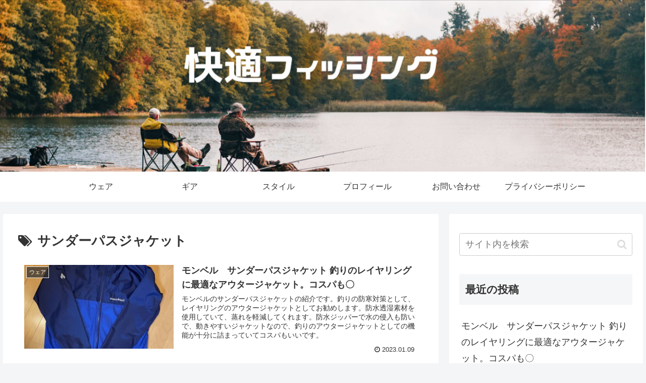

--- FILE ---
content_type: text/html; charset=utf-8
request_url: https://www.google.com/recaptcha/api2/aframe
body_size: 259
content:
<!DOCTYPE HTML><html><head><meta http-equiv="content-type" content="text/html; charset=UTF-8"></head><body><script nonce="ZsVEnYvsZFFOwMwmszTcFQ">/** Anti-fraud and anti-abuse applications only. See google.com/recaptcha */ try{var clients={'sodar':'https://pagead2.googlesyndication.com/pagead/sodar?'};window.addEventListener("message",function(a){try{if(a.source===window.parent){var b=JSON.parse(a.data);var c=clients[b['id']];if(c){var d=document.createElement('img');d.src=c+b['params']+'&rc='+(localStorage.getItem("rc::a")?sessionStorage.getItem("rc::b"):"");window.document.body.appendChild(d);sessionStorage.setItem("rc::e",parseInt(sessionStorage.getItem("rc::e")||0)+1);localStorage.setItem("rc::h",'1768653020019');}}}catch(b){}});window.parent.postMessage("_grecaptcha_ready", "*");}catch(b){}</script></body></html>